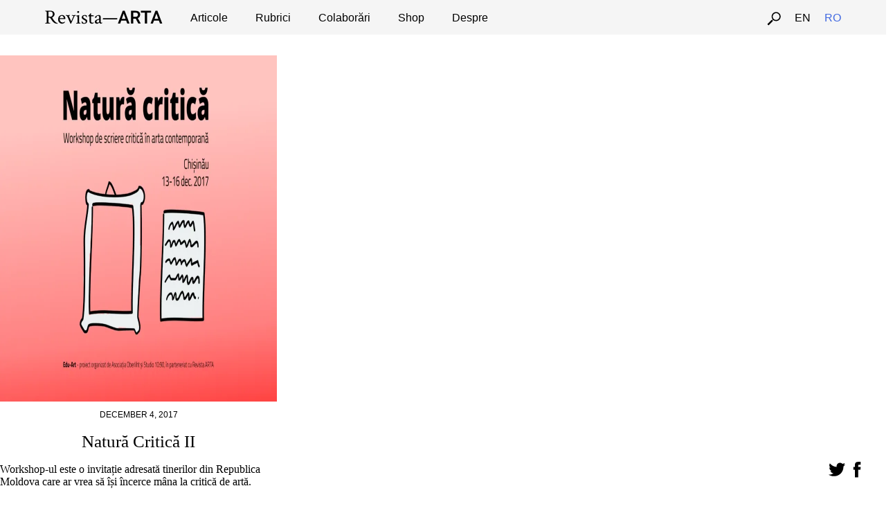

--- FILE ---
content_type: text/html; charset=UTF-8
request_url: https://revistaarta.ro/ro/tag/oberliht/
body_size: 14721
content:
<!doctype html><html lang="ro-RO" class="no-js"><head><script data-no-optimize="1">var litespeed_docref=sessionStorage.getItem("litespeed_docref");litespeed_docref&&(Object.defineProperty(document,"referrer",{get:function(){return litespeed_docref}}),sessionStorage.removeItem("litespeed_docref"));</script> <meta charset="UTF-8"><title>  Oberliht : Revista Arta</title><link href="//www.google-analytics.com" rel="dns-prefetch"><link href="https://revistaarta.ro/wp-content/themes/revista-arta/img/icons/favicon.ico" rel="shortcut icon"><link href="https://revistaarta.ro/wp-content/themes/revista-arta/img/icons/touch.png" rel="apple-touch-icon-precomposed"><meta http-equiv="X-UA-Compatible" content="IE=edge,chrome=1"><meta name="viewport" content="width=device-width, initial-scale=1.0"><meta name="description" content="Platformă de informare despre arta contemporană românească."><meta property="og:site_name" content="Revista Arta" /><meta property="og:description" content="Platformă de informare despre arta contemporană românească." /><meta property="og:type" content="website" /><meta property="og:image" content="https://revistaarta.ro/wp-content/themes/revista-arta/img/revista.jpg" /><meta name='robots' content='max-image-preview:large' /><style id='wp-img-auto-sizes-contain-inline-css' type='text/css'>img:is([sizes=auto i],[sizes^="auto," i]){contain-intrinsic-size:3000px 1500px}
/*# sourceURL=wp-img-auto-sizes-contain-inline-css */</style><style id="litespeed-ccss">ul{box-sizing:border-box}:root{--wp--preset--font-size--normal:16px;--wp--preset--font-size--huge:42px}:root{--wp--preset--aspect-ratio--square:1;--wp--preset--aspect-ratio--4-3:4/3;--wp--preset--aspect-ratio--3-4:3/4;--wp--preset--aspect-ratio--3-2:3/2;--wp--preset--aspect-ratio--2-3:2/3;--wp--preset--aspect-ratio--16-9:16/9;--wp--preset--aspect-ratio--9-16:9/16;--wp--preset--color--black:#000;--wp--preset--color--cyan-bluish-gray:#abb8c3;--wp--preset--color--white:#fff;--wp--preset--color--pale-pink:#f78da7;--wp--preset--color--vivid-red:#cf2e2e;--wp--preset--color--luminous-vivid-orange:#ff6900;--wp--preset--color--luminous-vivid-amber:#fcb900;--wp--preset--color--light-green-cyan:#7bdcb5;--wp--preset--color--vivid-green-cyan:#00d084;--wp--preset--color--pale-cyan-blue:#8ed1fc;--wp--preset--color--vivid-cyan-blue:#0693e3;--wp--preset--color--vivid-purple:#9b51e0;--wp--preset--gradient--vivid-cyan-blue-to-vivid-purple:linear-gradient(135deg,rgba(6,147,227,1) 0%,#9b51e0 100%);--wp--preset--gradient--light-green-cyan-to-vivid-green-cyan:linear-gradient(135deg,#7adcb4 0%,#00d082 100%);--wp--preset--gradient--luminous-vivid-amber-to-luminous-vivid-orange:linear-gradient(135deg,rgba(252,185,0,1) 0%,rgba(255,105,0,1) 100%);--wp--preset--gradient--luminous-vivid-orange-to-vivid-red:linear-gradient(135deg,rgba(255,105,0,1) 0%,#cf2e2e 100%);--wp--preset--gradient--very-light-gray-to-cyan-bluish-gray:linear-gradient(135deg,#eee 0%,#a9b8c3 100%);--wp--preset--gradient--cool-to-warm-spectrum:linear-gradient(135deg,#4aeadc 0%,#9778d1 20%,#cf2aba 40%,#ee2c82 60%,#fb6962 80%,#fef84c 100%);--wp--preset--gradient--blush-light-purple:linear-gradient(135deg,#ffceec 0%,#9896f0 100%);--wp--preset--gradient--blush-bordeaux:linear-gradient(135deg,#fecda5 0%,#fe2d2d 50%,#6b003e 100%);--wp--preset--gradient--luminous-dusk:linear-gradient(135deg,#ffcb70 0%,#c751c0 50%,#4158d0 100%);--wp--preset--gradient--pale-ocean:linear-gradient(135deg,#fff5cb 0%,#b6e3d4 50%,#33a7b5 100%);--wp--preset--gradient--electric-grass:linear-gradient(135deg,#caf880 0%,#71ce7e 100%);--wp--preset--gradient--midnight:linear-gradient(135deg,#020381 0%,#2874fc 100%);--wp--preset--font-size--small:13px;--wp--preset--font-size--medium:20px;--wp--preset--font-size--large:36px;--wp--preset--font-size--x-large:42px;--wp--preset--spacing--20:.44rem;--wp--preset--spacing--30:.67rem;--wp--preset--spacing--40:1rem;--wp--preset--spacing--50:1.5rem;--wp--preset--spacing--60:2.25rem;--wp--preset--spacing--70:3.38rem;--wp--preset--spacing--80:5.06rem;--wp--preset--shadow--natural:6px 6px 9px rgba(0,0,0,.2);--wp--preset--shadow--deep:12px 12px 50px rgba(0,0,0,.4);--wp--preset--shadow--sharp:6px 6px 0px rgba(0,0,0,.2);--wp--preset--shadow--outlined:6px 6px 0px -3px rgba(255,255,255,1),6px 6px rgba(0,0,0,1);--wp--preset--shadow--crisp:6px 6px 0px rgba(0,0,0,1)}article,header,main,nav,section{display:block}html{font-family:sans-serif;-ms-text-size-adjust:100%;-webkit-text-size-adjust:100%}body{margin:0}a{background:0 0}h1{font-size:2em;margin:.67em 0}img{border:0}button,input{font-family:inherit;font-size:100%;margin:0}button,input{line-height:normal}button{text-transform:none}button{-webkit-appearance:button}input[type=search]{-webkit-appearance:textfield;-moz-box-sizing:content-box;-webkit-box-sizing:content-box;box-sizing:content-box}input[type=search]::-webkit-search-cancel-button,input[type=search]::-webkit-search-decoration{-webkit-appearance:none}button::-moz-focus-inner,input::-moz-focus-inner{border:0;padding:0}*,*:after,*:before{-moz-box-sizing:border-box;box-sizing:border-box;-webkit-font-smoothing:antialiased;font-smoothing:antialiased;text-rendering:optimizeLegibility}html{font-size:62.5%}body{font-family:'PT Serif',serif;font-weight:400;font-size:16px;color:#000}.clear:before,.clear:after{content:' ';display:table}.clear:after{clear:both}.clear{*zoom:1}img{max-width:100%;vertical-align:top}a{color:#4169e1;text-decoration:none}input{border-bottom:1px solid #000;border-top:none;border-left:none;border-right:none;padding:5px;background:0 0}.clear{clear:both}h2{font-family:'Work Sans',sans-serif;text-transform:uppercase;font-size:16px;font-weight:400}h1{font-weight:400}.small{font-size:20px;line-height:25px}.big{font-size:45px;line-height:50px}.small a{color:#000}.meta{font-family:'Work Sans',sans-serif;font-size:12px;text-transform:uppercase;font-weight:400}.centered{text-align:center}.wrapper{width:100%;margin:0 auto;position:relative;padding-bottom:100px}.header{background-color:#f5f5f5}.logo{float:left;margin-right:40px}.logo img{height:20px}.nav{font-family:'Work Sans',sans-serif;font-weight:400}.nav a{color:#000}ul.language-select,.language-select-mobile ul{padding-left:0;list-style:none;text-transform:uppercase}ul.language-select li,.language-select-mobile ul li{display:inline-block;margin-left:20px;margin-right:0!important}.language-select-mobile ul li:first-child{margin-left:0}.nav-mobile ul li{border-bottom:1px solid #fff}.current-lang a{color:#4169e1}.search-form-nav{text-align:center;color:#fff}.search-form-nav .nav-inside form.search input.search-input{border-bottom:none;text-align:center}.search-form-nav .nav-inside form.search button.search-submit{display:none}.article{max-width:400px;margin-bottom:100px}.category{background-color:#fff;padding:5px 10px;position:absolute;left:10px;top:10px;border-bottom-left-radius:12px;border-bottom-right-radius:12px;border-top-left-radius:12px;border-top-right-radius:12px}.collaboration-tax{position:absolute;right:10px;top:10px;padding:5px;background-color:#4169e1}.collaboration-tax a{color:#fff}.pagination{display:none}@media only screen and (min-width:320px){.nav-mobile{background-color:#f5dcd7;z-index:9999;text-align:center;text-transform:uppercase;padding:30px;font-family:'Work Sans',sans-serif;font-weight:400}.nav-mobile a{color:#000;line-height:40px}.nav-mobile ul{margin-left:0;padding-left:0;list-style:none;line-height:28px}.nav{display:none}a.open{position:absolute;top:20px;left:20px;z-index:9999;font-size:18px;color:#000}.social-main{display:none}}@media only screen and (min-width:768px){.social-main{display:block;position:fixed;bottom:30px;right:30px}.pages-nav{position:fixed;top:0;left:0;width:100%;background-color:#f5f5f5;height:50px;z-index:999}.category-nav{position:fixed;height:50px;top:50px;width:100%;left:0;margin-top:-50px;background-color:#f5f5f5;z-index:990}.search-form-nav{position:fixed;height:150px;top:50px;width:100%;left:0;margin-top:-150px;background-color:#f5f5f5;z-index:990}.nav-inside{margin:0 auto;max-width:1200px;padding:15px 25px}.nav-inside h1.big{margin:15px;font-family:'PT Serif',serif;font-weight:400}ul#menu-pages,ul#menu-categories-ro,ul.language-select{margin:2px 0 0}.nav-mobile{display:none}a.open{display:none}.small{font-size:25px;line-height:30px}.big{font-size:60px;line-height:65px}.nav{display:block}.nav ul{padding:0;list-style-type:none}.nav ul li{float:left;margin-right:20px}#pages-nav-search,ul.language-select{float:right;margin:0}}@media only screen and (min-width:1140px){.nav ul li{float:left;margin-right:40px}}::-webkit-selection{background:#04a4cc;color:#fff;text-shadow:none}input.search-input{width:100%}</style><link rel="preload" data-asynced="1" data-optimized="2" as="style" onload="this.onload=null;this.rel='stylesheet'" href="https://revistaarta.ro/wp-content/litespeed/ucss/46070ed2c2193695931154ba75b81549.css?ver=910c5" /><script data-optimized="1" type="litespeed/javascript" data-src="https://revistaarta.ro/wp-content/plugins/litespeed-cache/assets/js/css_async.min.js"></script> <style id='global-styles-inline-css' type='text/css'>:root{--wp--preset--aspect-ratio--square: 1;--wp--preset--aspect-ratio--4-3: 4/3;--wp--preset--aspect-ratio--3-4: 3/4;--wp--preset--aspect-ratio--3-2: 3/2;--wp--preset--aspect-ratio--2-3: 2/3;--wp--preset--aspect-ratio--16-9: 16/9;--wp--preset--aspect-ratio--9-16: 9/16;--wp--preset--color--black: #000000;--wp--preset--color--cyan-bluish-gray: #abb8c3;--wp--preset--color--white: #ffffff;--wp--preset--color--pale-pink: #f78da7;--wp--preset--color--vivid-red: #cf2e2e;--wp--preset--color--luminous-vivid-orange: #ff6900;--wp--preset--color--luminous-vivid-amber: #fcb900;--wp--preset--color--light-green-cyan: #7bdcb5;--wp--preset--color--vivid-green-cyan: #00d084;--wp--preset--color--pale-cyan-blue: #8ed1fc;--wp--preset--color--vivid-cyan-blue: #0693e3;--wp--preset--color--vivid-purple: #9b51e0;--wp--preset--gradient--vivid-cyan-blue-to-vivid-purple: linear-gradient(135deg,rgb(6,147,227) 0%,rgb(155,81,224) 100%);--wp--preset--gradient--light-green-cyan-to-vivid-green-cyan: linear-gradient(135deg,rgb(122,220,180) 0%,rgb(0,208,130) 100%);--wp--preset--gradient--luminous-vivid-amber-to-luminous-vivid-orange: linear-gradient(135deg,rgb(252,185,0) 0%,rgb(255,105,0) 100%);--wp--preset--gradient--luminous-vivid-orange-to-vivid-red: linear-gradient(135deg,rgb(255,105,0) 0%,rgb(207,46,46) 100%);--wp--preset--gradient--very-light-gray-to-cyan-bluish-gray: linear-gradient(135deg,rgb(238,238,238) 0%,rgb(169,184,195) 100%);--wp--preset--gradient--cool-to-warm-spectrum: linear-gradient(135deg,rgb(74,234,220) 0%,rgb(151,120,209) 20%,rgb(207,42,186) 40%,rgb(238,44,130) 60%,rgb(251,105,98) 80%,rgb(254,248,76) 100%);--wp--preset--gradient--blush-light-purple: linear-gradient(135deg,rgb(255,206,236) 0%,rgb(152,150,240) 100%);--wp--preset--gradient--blush-bordeaux: linear-gradient(135deg,rgb(254,205,165) 0%,rgb(254,45,45) 50%,rgb(107,0,62) 100%);--wp--preset--gradient--luminous-dusk: linear-gradient(135deg,rgb(255,203,112) 0%,rgb(199,81,192) 50%,rgb(65,88,208) 100%);--wp--preset--gradient--pale-ocean: linear-gradient(135deg,rgb(255,245,203) 0%,rgb(182,227,212) 50%,rgb(51,167,181) 100%);--wp--preset--gradient--electric-grass: linear-gradient(135deg,rgb(202,248,128) 0%,rgb(113,206,126) 100%);--wp--preset--gradient--midnight: linear-gradient(135deg,rgb(2,3,129) 0%,rgb(40,116,252) 100%);--wp--preset--font-size--small: 13px;--wp--preset--font-size--medium: 20px;--wp--preset--font-size--large: 36px;--wp--preset--font-size--x-large: 42px;--wp--preset--spacing--20: 0.44rem;--wp--preset--spacing--30: 0.67rem;--wp--preset--spacing--40: 1rem;--wp--preset--spacing--50: 1.5rem;--wp--preset--spacing--60: 2.25rem;--wp--preset--spacing--70: 3.38rem;--wp--preset--spacing--80: 5.06rem;--wp--preset--shadow--natural: 6px 6px 9px rgba(0, 0, 0, 0.2);--wp--preset--shadow--deep: 12px 12px 50px rgba(0, 0, 0, 0.4);--wp--preset--shadow--sharp: 6px 6px 0px rgba(0, 0, 0, 0.2);--wp--preset--shadow--outlined: 6px 6px 0px -3px rgb(255, 255, 255), 6px 6px rgb(0, 0, 0);--wp--preset--shadow--crisp: 6px 6px 0px rgb(0, 0, 0);}:where(.is-layout-flex){gap: 0.5em;}:where(.is-layout-grid){gap: 0.5em;}body .is-layout-flex{display: flex;}.is-layout-flex{flex-wrap: wrap;align-items: center;}.is-layout-flex > :is(*, div){margin: 0;}body .is-layout-grid{display: grid;}.is-layout-grid > :is(*, div){margin: 0;}:where(.wp-block-columns.is-layout-flex){gap: 2em;}:where(.wp-block-columns.is-layout-grid){gap: 2em;}:where(.wp-block-post-template.is-layout-flex){gap: 1.25em;}:where(.wp-block-post-template.is-layout-grid){gap: 1.25em;}.has-black-color{color: var(--wp--preset--color--black) !important;}.has-cyan-bluish-gray-color{color: var(--wp--preset--color--cyan-bluish-gray) !important;}.has-white-color{color: var(--wp--preset--color--white) !important;}.has-pale-pink-color{color: var(--wp--preset--color--pale-pink) !important;}.has-vivid-red-color{color: var(--wp--preset--color--vivid-red) !important;}.has-luminous-vivid-orange-color{color: var(--wp--preset--color--luminous-vivid-orange) !important;}.has-luminous-vivid-amber-color{color: var(--wp--preset--color--luminous-vivid-amber) !important;}.has-light-green-cyan-color{color: var(--wp--preset--color--light-green-cyan) !important;}.has-vivid-green-cyan-color{color: var(--wp--preset--color--vivid-green-cyan) !important;}.has-pale-cyan-blue-color{color: var(--wp--preset--color--pale-cyan-blue) !important;}.has-vivid-cyan-blue-color{color: var(--wp--preset--color--vivid-cyan-blue) !important;}.has-vivid-purple-color{color: var(--wp--preset--color--vivid-purple) !important;}.has-black-background-color{background-color: var(--wp--preset--color--black) !important;}.has-cyan-bluish-gray-background-color{background-color: var(--wp--preset--color--cyan-bluish-gray) !important;}.has-white-background-color{background-color: var(--wp--preset--color--white) !important;}.has-pale-pink-background-color{background-color: var(--wp--preset--color--pale-pink) !important;}.has-vivid-red-background-color{background-color: var(--wp--preset--color--vivid-red) !important;}.has-luminous-vivid-orange-background-color{background-color: var(--wp--preset--color--luminous-vivid-orange) !important;}.has-luminous-vivid-amber-background-color{background-color: var(--wp--preset--color--luminous-vivid-amber) !important;}.has-light-green-cyan-background-color{background-color: var(--wp--preset--color--light-green-cyan) !important;}.has-vivid-green-cyan-background-color{background-color: var(--wp--preset--color--vivid-green-cyan) !important;}.has-pale-cyan-blue-background-color{background-color: var(--wp--preset--color--pale-cyan-blue) !important;}.has-vivid-cyan-blue-background-color{background-color: var(--wp--preset--color--vivid-cyan-blue) !important;}.has-vivid-purple-background-color{background-color: var(--wp--preset--color--vivid-purple) !important;}.has-black-border-color{border-color: var(--wp--preset--color--black) !important;}.has-cyan-bluish-gray-border-color{border-color: var(--wp--preset--color--cyan-bluish-gray) !important;}.has-white-border-color{border-color: var(--wp--preset--color--white) !important;}.has-pale-pink-border-color{border-color: var(--wp--preset--color--pale-pink) !important;}.has-vivid-red-border-color{border-color: var(--wp--preset--color--vivid-red) !important;}.has-luminous-vivid-orange-border-color{border-color: var(--wp--preset--color--luminous-vivid-orange) !important;}.has-luminous-vivid-amber-border-color{border-color: var(--wp--preset--color--luminous-vivid-amber) !important;}.has-light-green-cyan-border-color{border-color: var(--wp--preset--color--light-green-cyan) !important;}.has-vivid-green-cyan-border-color{border-color: var(--wp--preset--color--vivid-green-cyan) !important;}.has-pale-cyan-blue-border-color{border-color: var(--wp--preset--color--pale-cyan-blue) !important;}.has-vivid-cyan-blue-border-color{border-color: var(--wp--preset--color--vivid-cyan-blue) !important;}.has-vivid-purple-border-color{border-color: var(--wp--preset--color--vivid-purple) !important;}.has-vivid-cyan-blue-to-vivid-purple-gradient-background{background: var(--wp--preset--gradient--vivid-cyan-blue-to-vivid-purple) !important;}.has-light-green-cyan-to-vivid-green-cyan-gradient-background{background: var(--wp--preset--gradient--light-green-cyan-to-vivid-green-cyan) !important;}.has-luminous-vivid-amber-to-luminous-vivid-orange-gradient-background{background: var(--wp--preset--gradient--luminous-vivid-amber-to-luminous-vivid-orange) !important;}.has-luminous-vivid-orange-to-vivid-red-gradient-background{background: var(--wp--preset--gradient--luminous-vivid-orange-to-vivid-red) !important;}.has-very-light-gray-to-cyan-bluish-gray-gradient-background{background: var(--wp--preset--gradient--very-light-gray-to-cyan-bluish-gray) !important;}.has-cool-to-warm-spectrum-gradient-background{background: var(--wp--preset--gradient--cool-to-warm-spectrum) !important;}.has-blush-light-purple-gradient-background{background: var(--wp--preset--gradient--blush-light-purple) !important;}.has-blush-bordeaux-gradient-background{background: var(--wp--preset--gradient--blush-bordeaux) !important;}.has-luminous-dusk-gradient-background{background: var(--wp--preset--gradient--luminous-dusk) !important;}.has-pale-ocean-gradient-background{background: var(--wp--preset--gradient--pale-ocean) !important;}.has-electric-grass-gradient-background{background: var(--wp--preset--gradient--electric-grass) !important;}.has-midnight-gradient-background{background: var(--wp--preset--gradient--midnight) !important;}.has-small-font-size{font-size: var(--wp--preset--font-size--small) !important;}.has-medium-font-size{font-size: var(--wp--preset--font-size--medium) !important;}.has-large-font-size{font-size: var(--wp--preset--font-size--large) !important;}.has-x-large-font-size{font-size: var(--wp--preset--font-size--x-large) !important;}
/*# sourceURL=global-styles-inline-css */</style><style id='classic-theme-styles-inline-css' type='text/css'>/*! This file is auto-generated */
.wp-block-button__link{color:#fff;background-color:#32373c;border-radius:9999px;box-shadow:none;text-decoration:none;padding:calc(.667em + 2px) calc(1.333em + 2px);font-size:1.125em}.wp-block-file__button{background:#32373c;color:#fff;text-decoration:none}
/*# sourceURL=/wp-includes/css/classic-themes.min.css */</style> <script type="litespeed/javascript" data-src="https://revistaarta.ro/wp-includes/js/jquery/jquery.min.js" id="jquery-core-js"></script> <link rel="https://api.w.org/" href="https://revistaarta.ro/wp-json/" /><link rel="alternate" title="JSON" type="application/json" href="https://revistaarta.ro/wp-json/wp/v2/tags/1082" /> <script type="litespeed/javascript">conditionizr.config({assets:'https://revistaarta.ro/wp-content/themes/revista-arta',tests:{}})</script> </head><body><div class="wrapper"><header class="header clear" role="banner"><a class="open">&#9776;</a><nav class="nav" role="navigation"><div class="pages-nav"><div class="nav-inside"><div class="logo">
<a href="/"><img data-lazyloaded="1" src="[data-uri]" class="logo-img" data-src="https://revistaarta.ro/wp-content/themes/revista-arta/img/revista-logo-black.svg" title="Revista Arta"></a></div><ul id="menu-pages"><li id="menu-item-24" class="menu-item menu-item-type-custom menu-item-object-custom menu-item-24"><a href="/">Articole</a></li><li id="menu-item-847" class="menu-item menu-item-type-post_type menu-item-object-page menu-item-847"><a href="https://revistaarta.ro/ro/rubrici/">Rubrici</a></li><li id="menu-item-7380" class="menu-item menu-item-type-custom menu-item-object-custom menu-item-7380"><a href="/ro/colaborari">Colaborări</a></li><li id="menu-item-26" class="menu-item menu-item-type-custom menu-item-object-custom menu-item-26"><a href="/ro/shop">Shop</a></li><li id="menu-item-842" class="menu-item menu-item-type-post_type menu-item-object-page menu-item-842"><a href="https://revistaarta.ro/ro/despre/">Despre</a></li></ul><ul class="language-select"><li class="lang-item lang-item-2 lang-item-en no-translation lang-item-first"><a lang="en-US" hreflang="en-US" href="https://revistaarta.ro/en/">en</a></li><li class="lang-item lang-item-5 lang-item-ro current-lang"><a lang="ro-RO" hreflang="ro-RO" href="https://revistaarta.ro/ro/tag/oberliht/" aria-current="true">ro</a></li></ul><div id="pages-nav-search">
<img data-lazyloaded="1" src="[data-uri]" data-src="https://revistaarta.ro/wp-content/themes/revista-arta/img/search.svg"></div></div></div><div class="category-nav"><div class="nav-inside"><ul id="menu-categories-ro" class="menu"><li id="menu-item-35" class="menu-item menu-item-type-taxonomy menu-item-object-category menu-item-35"><a href="https://revistaarta.ro/ro/category/expozitii/">Expoziții</a></li><li id="menu-item-34" class="menu-item menu-item-type-taxonomy menu-item-object-category menu-item-34"><a href="https://revistaarta.ro/ro/category/evenimente/">Evenimente</a></li><li id="menu-item-36" class="menu-item menu-item-type-taxonomy menu-item-object-category menu-item-36"><a href="https://revistaarta.ro/ro/category/interviuri/">Interviuri</a></li><li id="menu-item-37" class="menu-item menu-item-type-taxonomy menu-item-object-category menu-item-37"><a href="https://revistaarta.ro/ro/category/publicatii/">Publicaţii</a></li><li id="menu-item-33" class="menu-item menu-item-type-taxonomy menu-item-object-category menu-item-33"><a href="https://revistaarta.ro/ro/category/dezbateri/">Dezbateri</a></li><li id="menu-item-39" class="menu-item menu-item-type-taxonomy menu-item-object-category menu-item-39"><a href="https://revistaarta.ro/ro/category/apeluri/">Apeluri</a></li></ul></div></div><div class="search-form-nav"><div class="nav-inside"><h1 class="big"><form class="search" method="get" action="https://revistaarta.ro/ro/" role="search">
<input class="search-input" type="search" name="s" placeholder="Pentru căutare, tastați și apoi apăsați enter.">
<button class="search-submit" type="submit" role="button">Caută</button></form></h1></div></div></nav><nav class="nav-mobile" role="navigation"><div>
<a href="/"><img data-lazyloaded="1" src="[data-uri]" class="logo-img" data-src="https://revistaarta.ro/wp-content/themes/revista-arta/img/revista-logo-black.svg" title="Revista Arta"></a></div><ul id="menu-pages"><li class="menu-item menu-item-type-custom menu-item-object-custom menu-item-24"><a href="/">Articole</a></li><li class="menu-item menu-item-type-post_type menu-item-object-page menu-item-847"><a href="https://revistaarta.ro/ro/rubrici/">Rubrici</a></li><li class="menu-item menu-item-type-custom menu-item-object-custom menu-item-7380"><a href="/ro/colaborari">Colaborări</a></li><li class="menu-item menu-item-type-custom menu-item-object-custom menu-item-26"><a href="/ro/shop">Shop</a></li><li class="menu-item menu-item-type-post_type menu-item-object-page menu-item-842"><a href="https://revistaarta.ro/ro/despre/">Despre</a></li></ul><ul id="menu-categories-ro-1" class="menu"><li class="menu-item menu-item-type-taxonomy menu-item-object-category menu-item-35"><a href="https://revistaarta.ro/ro/category/expozitii/">Expoziții</a></li><li class="menu-item menu-item-type-taxonomy menu-item-object-category menu-item-34"><a href="https://revistaarta.ro/ro/category/evenimente/">Evenimente</a></li><li class="menu-item menu-item-type-taxonomy menu-item-object-category menu-item-36"><a href="https://revistaarta.ro/ro/category/interviuri/">Interviuri</a></li><li class="menu-item menu-item-type-taxonomy menu-item-object-category menu-item-37"><a href="https://revistaarta.ro/ro/category/publicatii/">Publicaţii</a></li><li class="menu-item menu-item-type-taxonomy menu-item-object-category menu-item-33"><a href="https://revistaarta.ro/ro/category/dezbateri/">Dezbateri</a></li><li class="menu-item menu-item-type-taxonomy menu-item-object-category menu-item-39"><a href="https://revistaarta.ro/ro/category/apeluri/">Apeluri</a></li></ul><div class="language-select-mobile"><ul><li class="lang-item lang-item-2 lang-item-en no-translation lang-item-first"><a lang="en-US" hreflang="en-US" href="https://revistaarta.ro/en/">en</a></li><li class="lang-item lang-item-5 lang-item-ro current-lang"><a lang="ro-RO" hreflang="ro-RO" href="https://revistaarta.ro/ro/tag/oberliht/" aria-current="true">ro</a></li></ul></div></nav><div class="social-main">
<a href="https://twitter.com/RevistaARTAro" title="Tweet" target="_blank" class="twitter"><img data-lazyloaded="1" src="[data-uri]" width="25" height="25" data-src="https://revistaarta.ro/wp-content/themes/revista-arta/img/twitter-25.png"></a>
<a href="https://www.facebook.com/pages/Revista-ARTA/185160168181121" target="blank" title="Facebook" class="facebook"><img data-lazyloaded="1" src="[data-uri]" width="25" height="25" data-src="https://revistaarta.ro/wp-content/themes/revista-arta/img/facebook-25.png"></a></div></header><main role="main"><section><h1>Arhivă-Etichete: Oberliht</h1><article id="post-10579" class="article" ><div class="loop-article-img">
<span class="category meta"><a href="https://revistaarta.ro/ro/category/apeluri/" rel="tag">Apeluri</a></span>
<a href="https://revistaarta.ro/ro/natura-critica-ii/" title="Natură Critică II">
<img data-lazyloaded="1" src="[data-uri]" width="800" height="500" data-src="https://revistaarta.ro/wp-content/uploads/2017/12/cover-fbx2x-800x500.png.webp" class="attachment-featured size-featured wp-post-image" alt="" decoding="async" fetchpriority="high" />				</a></div><p class="meta centered">December 4, 2017</p><h1 class="small centered">
<a href="https://revistaarta.ro/ro/natura-critica-ii/" title="Natură Critică II">Natură Critică II</a></h1><div class="caption"><p>Workshop-ul este o invitație adresată tinerilor din Republica Moldova care ar vrea să își încerce mâna la critică de artă.</p></div><div class="author">
<i>&mdash; Redacția Revista ARTA</i></div></article><br class="clear"><div class="pagination"></div></section></main><div id="sidebar" role="complementary"><ul><li><form class="search" method="get" action="https://revistaarta.ro/ro/" role="search">
<input class="search-input" type="search" name="s" placeholder="Pentru căutare, tastați și apoi apăsați enter.">
<button class="search-submit" type="submit" role="button">Caută</button></form></li></ul><ul role="navigation"><li class="pagenav"><h2>Pages</h2><ul><li class="page_item page-item-538"><a href="https://revistaarta.ro/ro/colaborari/">Colaborări</a></li><li class="page_item page-item-215"><a href="https://revistaarta.ro/ro/despre/">Despre</a></li><li class="page_item page-item-217"><a href="https://revistaarta.ro/ro/rubrici/">Rubrici</a></li><li class="page_item page-item-7032"><a href="https://revistaarta.ro/ro/shop-2/">Shop</a></li></ul></li><li><h2>Archives</h2><ul><li><a href='https://revistaarta.ro/ro/2026/01/'>January 2026</a></li><li><a href='https://revistaarta.ro/ro/2025/12/'>December 2025</a></li><li><a href='https://revistaarta.ro/ro/2025/11/'>November 2025</a></li><li><a href='https://revistaarta.ro/ro/2025/10/'>October 2025</a></li><li><a href='https://revistaarta.ro/ro/2025/09/'>September 2025</a></li><li><a href='https://revistaarta.ro/ro/2025/08/'>August 2025</a></li><li><a href='https://revistaarta.ro/ro/2025/07/'>July 2025</a></li><li><a href='https://revistaarta.ro/ro/2025/06/'>June 2025</a></li><li><a href='https://revistaarta.ro/ro/2025/05/'>May 2025</a></li><li><a href='https://revistaarta.ro/ro/2025/04/'>April 2025</a></li><li><a href='https://revistaarta.ro/ro/2025/03/'>March 2025</a></li><li><a href='https://revistaarta.ro/ro/2025/02/'>February 2025</a></li><li><a href='https://revistaarta.ro/ro/2025/01/'>January 2025</a></li><li><a href='https://revistaarta.ro/ro/2024/12/'>December 2024</a></li><li><a href='https://revistaarta.ro/ro/2024/11/'>November 2024</a></li><li><a href='https://revistaarta.ro/ro/2024/10/'>October 2024</a></li><li><a href='https://revistaarta.ro/ro/2024/09/'>September 2024</a></li><li><a href='https://revistaarta.ro/ro/2024/08/'>August 2024</a></li><li><a href='https://revistaarta.ro/ro/2024/07/'>July 2024</a></li><li><a href='https://revistaarta.ro/ro/2024/06/'>June 2024</a></li><li><a href='https://revistaarta.ro/ro/2024/05/'>May 2024</a></li><li><a href='https://revistaarta.ro/ro/2024/04/'>April 2024</a></li><li><a href='https://revistaarta.ro/ro/2024/03/'>March 2024</a></li><li><a href='https://revistaarta.ro/ro/2024/02/'>February 2024</a></li><li><a href='https://revistaarta.ro/ro/2024/01/'>January 2024</a></li><li><a href='https://revistaarta.ro/ro/2023/12/'>December 2023</a></li><li><a href='https://revistaarta.ro/ro/2023/11/'>November 2023</a></li><li><a href='https://revistaarta.ro/ro/2023/10/'>October 2023</a></li><li><a href='https://revistaarta.ro/ro/2023/09/'>September 2023</a></li><li><a href='https://revistaarta.ro/ro/2023/08/'>August 2023</a></li><li><a href='https://revistaarta.ro/ro/2023/07/'>July 2023</a></li><li><a href='https://revistaarta.ro/ro/2023/06/'>June 2023</a></li><li><a href='https://revistaarta.ro/ro/2023/05/'>May 2023</a></li><li><a href='https://revistaarta.ro/ro/2023/04/'>April 2023</a></li><li><a href='https://revistaarta.ro/ro/2023/03/'>March 2023</a></li><li><a href='https://revistaarta.ro/ro/2023/02/'>February 2023</a></li><li><a href='https://revistaarta.ro/ro/2023/01/'>January 2023</a></li><li><a href='https://revistaarta.ro/ro/2022/12/'>December 2022</a></li><li><a href='https://revistaarta.ro/ro/2022/11/'>November 2022</a></li><li><a href='https://revistaarta.ro/ro/2022/10/'>October 2022</a></li><li><a href='https://revistaarta.ro/ro/2022/09/'>September 2022</a></li><li><a href='https://revistaarta.ro/ro/2022/08/'>August 2022</a></li><li><a href='https://revistaarta.ro/ro/2022/07/'>July 2022</a></li><li><a href='https://revistaarta.ro/ro/2022/06/'>June 2022</a></li><li><a href='https://revistaarta.ro/ro/2022/05/'>May 2022</a></li><li><a href='https://revistaarta.ro/ro/2022/04/'>April 2022</a></li><li><a href='https://revistaarta.ro/ro/2022/03/'>March 2022</a></li><li><a href='https://revistaarta.ro/ro/2022/02/'>February 2022</a></li><li><a href='https://revistaarta.ro/ro/2022/01/'>January 2022</a></li><li><a href='https://revistaarta.ro/ro/2021/12/'>December 2021</a></li><li><a href='https://revistaarta.ro/ro/2021/11/'>November 2021</a></li><li><a href='https://revistaarta.ro/ro/2021/10/'>October 2021</a></li><li><a href='https://revistaarta.ro/ro/2021/09/'>September 2021</a></li><li><a href='https://revistaarta.ro/ro/2021/08/'>August 2021</a></li><li><a href='https://revistaarta.ro/ro/2021/07/'>July 2021</a></li><li><a href='https://revistaarta.ro/ro/2021/06/'>June 2021</a></li><li><a href='https://revistaarta.ro/ro/2021/05/'>May 2021</a></li><li><a href='https://revistaarta.ro/ro/2021/04/'>April 2021</a></li><li><a href='https://revistaarta.ro/ro/2021/03/'>March 2021</a></li><li><a href='https://revistaarta.ro/ro/2021/02/'>February 2021</a></li><li><a href='https://revistaarta.ro/ro/2021/01/'>January 2021</a></li><li><a href='https://revistaarta.ro/ro/2020/12/'>December 2020</a></li><li><a href='https://revistaarta.ro/ro/2020/11/'>November 2020</a></li><li><a href='https://revistaarta.ro/ro/2020/10/'>October 2020</a></li><li><a href='https://revistaarta.ro/ro/2020/09/'>September 2020</a></li><li><a href='https://revistaarta.ro/ro/2020/08/'>August 2020</a></li><li><a href='https://revistaarta.ro/ro/2020/07/'>July 2020</a></li><li><a href='https://revistaarta.ro/ro/2020/06/'>June 2020</a></li><li><a href='https://revistaarta.ro/ro/2020/05/'>May 2020</a></li><li><a href='https://revistaarta.ro/ro/2020/04/'>April 2020</a></li><li><a href='https://revistaarta.ro/ro/2020/03/'>March 2020</a></li><li><a href='https://revistaarta.ro/ro/2020/02/'>February 2020</a></li><li><a href='https://revistaarta.ro/ro/2020/01/'>January 2020</a></li><li><a href='https://revistaarta.ro/ro/2019/12/'>December 2019</a></li><li><a href='https://revistaarta.ro/ro/2019/11/'>November 2019</a></li><li><a href='https://revistaarta.ro/ro/2019/10/'>October 2019</a></li><li><a href='https://revistaarta.ro/ro/2019/09/'>September 2019</a></li><li><a href='https://revistaarta.ro/ro/2019/08/'>August 2019</a></li><li><a href='https://revistaarta.ro/ro/2019/06/'>June 2019</a></li><li><a href='https://revistaarta.ro/ro/2019/05/'>May 2019</a></li><li><a href='https://revistaarta.ro/ro/2019/04/'>April 2019</a></li><li><a href='https://revistaarta.ro/ro/2019/03/'>March 2019</a></li><li><a href='https://revistaarta.ro/ro/2019/02/'>February 2019</a></li><li><a href='https://revistaarta.ro/ro/2019/01/'>January 2019</a></li><li><a href='https://revistaarta.ro/ro/2018/11/'>November 2018</a></li><li><a href='https://revistaarta.ro/ro/2018/10/'>October 2018</a></li><li><a href='https://revistaarta.ro/ro/2018/09/'>September 2018</a></li><li><a href='https://revistaarta.ro/ro/2018/08/'>August 2018</a></li><li><a href='https://revistaarta.ro/ro/2018/07/'>July 2018</a></li><li><a href='https://revistaarta.ro/ro/2018/06/'>June 2018</a></li><li><a href='https://revistaarta.ro/ro/2018/05/'>May 2018</a></li><li><a href='https://revistaarta.ro/ro/2018/04/'>April 2018</a></li><li><a href='https://revistaarta.ro/ro/2018/03/'>March 2018</a></li><li><a href='https://revistaarta.ro/ro/2018/02/'>February 2018</a></li><li><a href='https://revistaarta.ro/ro/2018/01/'>January 2018</a></li><li><a href='https://revistaarta.ro/ro/2017/12/'>December 2017</a></li><li><a href='https://revistaarta.ro/ro/2017/11/'>November 2017</a></li><li><a href='https://revistaarta.ro/ro/2017/10/'>October 2017</a></li><li><a href='https://revistaarta.ro/ro/2017/09/'>September 2017</a></li><li><a href='https://revistaarta.ro/ro/2017/08/'>August 2017</a></li><li><a href='https://revistaarta.ro/ro/2017/07/'>July 2017</a></li><li><a href='https://revistaarta.ro/ro/2017/06/'>June 2017</a></li><li><a href='https://revistaarta.ro/ro/2017/05/'>May 2017</a></li><li><a href='https://revistaarta.ro/ro/2017/04/'>April 2017</a></li><li><a href='https://revistaarta.ro/ro/2017/03/'>March 2017</a></li><li><a href='https://revistaarta.ro/ro/2017/02/'>February 2017</a></li><li><a href='https://revistaarta.ro/ro/2017/01/'>January 2017</a></li><li><a href='https://revistaarta.ro/ro/2016/12/'>December 2016</a></li><li><a href='https://revistaarta.ro/ro/2016/11/'>November 2016</a></li><li><a href='https://revistaarta.ro/ro/2016/10/'>October 2016</a></li><li><a href='https://revistaarta.ro/ro/2016/09/'>September 2016</a></li><li><a href='https://revistaarta.ro/ro/2016/08/'>August 2016</a></li><li><a href='https://revistaarta.ro/ro/2016/07/'>July 2016</a></li><li><a href='https://revistaarta.ro/ro/2016/06/'>June 2016</a></li><li><a href='https://revistaarta.ro/ro/2016/05/'>May 2016</a></li><li><a href='https://revistaarta.ro/ro/2016/04/'>April 2016</a></li><li><a href='https://revistaarta.ro/ro/2016/03/'>March 2016</a></li><li><a href='https://revistaarta.ro/ro/2016/02/'>February 2016</a></li><li><a href='https://revistaarta.ro/ro/2016/01/'>January 2016</a></li><li><a href='https://revistaarta.ro/ro/2015/12/'>December 2015</a></li><li><a href='https://revistaarta.ro/ro/2015/11/'>November 2015</a></li><li><a href='https://revistaarta.ro/ro/2015/10/'>October 2015</a></li><li><a href='https://revistaarta.ro/ro/2015/09/'>September 2015</a></li><li><a href='https://revistaarta.ro/ro/2015/08/'>August 2015</a></li><li><a href='https://revistaarta.ro/ro/2015/07/'>July 2015</a></li><li><a href='https://revistaarta.ro/ro/2015/06/'>June 2015</a></li><li><a href='https://revistaarta.ro/ro/2015/05/'>May 2015</a></li><li><a href='https://revistaarta.ro/ro/2015/04/'>April 2015</a></li><li><a href='https://revistaarta.ro/ro/2015/03/'>March 2015</a></li><li><a href='https://revistaarta.ro/ro/2015/02/'>February 2015</a></li><li><a href='https://revistaarta.ro/ro/2015/01/'>January 2015</a></li><li><a href='https://revistaarta.ro/ro/2014/12/'>December 2014</a></li><li><a href='https://revistaarta.ro/ro/2014/11/'>November 2014</a></li></ul></li><li class="categories"><h2>Categories</h2><ul><li class="cat-item cat-item-37"><a href="https://revistaarta.ro/ro/category/apeluri/">Apeluri</a> (10)</li><li class="cat-item cat-item-29"><a href="https://revistaarta.ro/ro/category/dezbateri/">Dezbateri</a> (114)</li><li class="cat-item cat-item-13"><a href="https://revistaarta.ro/ro/category/evenimente/">Evenimente</a> (79)</li><li class="cat-item cat-item-7"><a href="https://revistaarta.ro/ro/category/expozitii/">Expoziții</a> (295)</li><li class="cat-item cat-item-35"><a href="https://revistaarta.ro/ro/category/featured-ro/">Featured RO</a> (3)</li><li class="cat-item cat-item-25"><a href="https://revistaarta.ro/ro/category/interviuri/">Interviuri</a> (88)</li><li class="cat-item cat-item-27"><a href="https://revistaarta.ro/ro/category/publicatii/">Publicaţii</a> (10)</li></ul></li></ul><ul></ul></div></div><footer class="footer" role="contentinfo"><div class="footer-content"><div class="footer-1"><h2>IMPRESSUM</h2><p>
REVISTA ARTA<br>
Str Biserica Amzei 7-9<br>
Sector 1, București<br>
+44 21 3177959</p><p>
redactie(@)revistaarta(.)ro</p><p>
Mai multi detalii <a href="/ro/despre">despre</a> noi.</p></div><div class="footer-2"><h2>NEWSLETTER</h2><p>Vă invităm să vă abonați la newsletter-ul nostru mai jos. Vă puteți dezabona în orice moment.</p><div id="mc_embed_signup"><form action="//revistaarta.us9.list-manage.com/subscribe/post?u=2a08fdb9ce5e94a16b1f69f08&amp;id=3880383ed3" method="post" id="mc-embedded-subscribe-form" name="mc-embedded-subscribe-form" class="validate" target="_blank" novalidate><div id="mc_embed_signup_scroll"><div class="mc-field-group">
<input type="email" value="" name="EMAIL" class="required email" id="mce-EMAIL" placeholder="Email"></div><div class="mc-field-group">
<input type="text" value="" name="FNAME" class="" id="mce-FNAME" placeholder="Prenume"></div><div class="mc-field-group">
<input type="text" value="" name="LNAME" class="" id="mce-LNAME" placeholder="Nume"></div><div id="mce-responses" class="clear"><div class="response" id="mce-error-response" style="display:none"></div><div class="response" id="mce-success-response" style="display:none"></div></div><div style="position: absolute; left: -5000px;">
<input type="text" name="b_1ea8235684919f82b5d62f629_7b603a29b9" tabindex="-1" value=""></div><div class="clear"><input type="submit" value="Abonare" name="subscribe" id="mc-embedded-subscribe" class="button"></div></div></form></div></div><div class="footer-3"><h2>CREDITE</h2><p>
Design și programare:<a href="http://modem.ws" target="_blank"> Modem Studio</a><br></p></div><div class="clear"></div></div><div class="clear"></div></footer> <script type="speculationrules">{"prefetch":[{"source":"document","where":{"and":[{"href_matches":"/*"},{"not":{"href_matches":["/wp-*.php","/wp-admin/*","/wp-content/uploads/*","/wp-content/*","/wp-content/plugins/*","/wp-content/themes/revista-arta/*","/*\\?(.+)"]}},{"not":{"selector_matches":"a[rel~=\"nofollow\"]"}},{"not":{"selector_matches":".no-prefetch, .no-prefetch a"}}]},"eagerness":"conservative"}]}</script> <script id="pll_cookie_script-js-after" type="litespeed/javascript">(function(){var expirationDate=new Date();expirationDate.setTime(expirationDate.getTime()+31536000*1000);document.cookie="pll_language=ro; expires="+expirationDate.toUTCString()+"; path=/; secure; SameSite=Lax"}())</script>  <script type="litespeed/javascript">(function(i,s,o,g,r,a,m){i.GoogleAnalyticsObject=r;i[r]=i[r]||function(){(i[r].q=i[r].q||[]).push(arguments)},i[r].l=1*new Date();a=s.createElement(o),m=s.getElementsByTagName(o)[0];a.async=1;a.src=g;m.parentNode.insertBefore(a,m)})(window,document,'script','//www.google-analytics.com/analytics.js','ga');ga('create','UA-58506246-1','auto');ga('send','pageview')</script> <script data-no-optimize="1">window.lazyLoadOptions=Object.assign({},{threshold:300},window.lazyLoadOptions||{});!function(t,e){"object"==typeof exports&&"undefined"!=typeof module?module.exports=e():"function"==typeof define&&define.amd?define(e):(t="undefined"!=typeof globalThis?globalThis:t||self).LazyLoad=e()}(this,function(){"use strict";function e(){return(e=Object.assign||function(t){for(var e=1;e<arguments.length;e++){var n,a=arguments[e];for(n in a)Object.prototype.hasOwnProperty.call(a,n)&&(t[n]=a[n])}return t}).apply(this,arguments)}function o(t){return e({},at,t)}function l(t,e){return t.getAttribute(gt+e)}function c(t){return l(t,vt)}function s(t,e){return function(t,e,n){e=gt+e;null!==n?t.setAttribute(e,n):t.removeAttribute(e)}(t,vt,e)}function i(t){return s(t,null),0}function r(t){return null===c(t)}function u(t){return c(t)===_t}function d(t,e,n,a){t&&(void 0===a?void 0===n?t(e):t(e,n):t(e,n,a))}function f(t,e){et?t.classList.add(e):t.className+=(t.className?" ":"")+e}function _(t,e){et?t.classList.remove(e):t.className=t.className.replace(new RegExp("(^|\\s+)"+e+"(\\s+|$)")," ").replace(/^\s+/,"").replace(/\s+$/,"")}function g(t){return t.llTempImage}function v(t,e){!e||(e=e._observer)&&e.unobserve(t)}function b(t,e){t&&(t.loadingCount+=e)}function p(t,e){t&&(t.toLoadCount=e)}function n(t){for(var e,n=[],a=0;e=t.children[a];a+=1)"SOURCE"===e.tagName&&n.push(e);return n}function h(t,e){(t=t.parentNode)&&"PICTURE"===t.tagName&&n(t).forEach(e)}function a(t,e){n(t).forEach(e)}function m(t){return!!t[lt]}function E(t){return t[lt]}function I(t){return delete t[lt]}function y(e,t){var n;m(e)||(n={},t.forEach(function(t){n[t]=e.getAttribute(t)}),e[lt]=n)}function L(a,t){var o;m(a)&&(o=E(a),t.forEach(function(t){var e,n;e=a,(t=o[n=t])?e.setAttribute(n,t):e.removeAttribute(n)}))}function k(t,e,n){f(t,e.class_loading),s(t,st),n&&(b(n,1),d(e.callback_loading,t,n))}function A(t,e,n){n&&t.setAttribute(e,n)}function O(t,e){A(t,rt,l(t,e.data_sizes)),A(t,it,l(t,e.data_srcset)),A(t,ot,l(t,e.data_src))}function w(t,e,n){var a=l(t,e.data_bg_multi),o=l(t,e.data_bg_multi_hidpi);(a=nt&&o?o:a)&&(t.style.backgroundImage=a,n=n,f(t=t,(e=e).class_applied),s(t,dt),n&&(e.unobserve_completed&&v(t,e),d(e.callback_applied,t,n)))}function x(t,e){!e||0<e.loadingCount||0<e.toLoadCount||d(t.callback_finish,e)}function M(t,e,n){t.addEventListener(e,n),t.llEvLisnrs[e]=n}function N(t){return!!t.llEvLisnrs}function z(t){if(N(t)){var e,n,a=t.llEvLisnrs;for(e in a){var o=a[e];n=e,o=o,t.removeEventListener(n,o)}delete t.llEvLisnrs}}function C(t,e,n){var a;delete t.llTempImage,b(n,-1),(a=n)&&--a.toLoadCount,_(t,e.class_loading),e.unobserve_completed&&v(t,n)}function R(i,r,c){var l=g(i)||i;N(l)||function(t,e,n){N(t)||(t.llEvLisnrs={});var a="VIDEO"===t.tagName?"loadeddata":"load";M(t,a,e),M(t,"error",n)}(l,function(t){var e,n,a,o;n=r,a=c,o=u(e=i),C(e,n,a),f(e,n.class_loaded),s(e,ut),d(n.callback_loaded,e,a),o||x(n,a),z(l)},function(t){var e,n,a,o;n=r,a=c,o=u(e=i),C(e,n,a),f(e,n.class_error),s(e,ft),d(n.callback_error,e,a),o||x(n,a),z(l)})}function T(t,e,n){var a,o,i,r,c;t.llTempImage=document.createElement("IMG"),R(t,e,n),m(c=t)||(c[lt]={backgroundImage:c.style.backgroundImage}),i=n,r=l(a=t,(o=e).data_bg),c=l(a,o.data_bg_hidpi),(r=nt&&c?c:r)&&(a.style.backgroundImage='url("'.concat(r,'")'),g(a).setAttribute(ot,r),k(a,o,i)),w(t,e,n)}function G(t,e,n){var a;R(t,e,n),a=e,e=n,(t=Et[(n=t).tagName])&&(t(n,a),k(n,a,e))}function D(t,e,n){var a;a=t,(-1<It.indexOf(a.tagName)?G:T)(t,e,n)}function S(t,e,n){var a;t.setAttribute("loading","lazy"),R(t,e,n),a=e,(e=Et[(n=t).tagName])&&e(n,a),s(t,_t)}function V(t){t.removeAttribute(ot),t.removeAttribute(it),t.removeAttribute(rt)}function j(t){h(t,function(t){L(t,mt)}),L(t,mt)}function F(t){var e;(e=yt[t.tagName])?e(t):m(e=t)&&(t=E(e),e.style.backgroundImage=t.backgroundImage)}function P(t,e){var n;F(t),n=e,r(e=t)||u(e)||(_(e,n.class_entered),_(e,n.class_exited),_(e,n.class_applied),_(e,n.class_loading),_(e,n.class_loaded),_(e,n.class_error)),i(t),I(t)}function U(t,e,n,a){var o;n.cancel_on_exit&&(c(t)!==st||"IMG"===t.tagName&&(z(t),h(o=t,function(t){V(t)}),V(o),j(t),_(t,n.class_loading),b(a,-1),i(t),d(n.callback_cancel,t,e,a)))}function $(t,e,n,a){var o,i,r=(i=t,0<=bt.indexOf(c(i)));s(t,"entered"),f(t,n.class_entered),_(t,n.class_exited),o=t,i=a,n.unobserve_entered&&v(o,i),d(n.callback_enter,t,e,a),r||D(t,n,a)}function q(t){return t.use_native&&"loading"in HTMLImageElement.prototype}function H(t,o,i){t.forEach(function(t){return(a=t).isIntersecting||0<a.intersectionRatio?$(t.target,t,o,i):(e=t.target,n=t,a=o,t=i,void(r(e)||(f(e,a.class_exited),U(e,n,a,t),d(a.callback_exit,e,n,t))));var e,n,a})}function B(e,n){var t;tt&&!q(e)&&(n._observer=new IntersectionObserver(function(t){H(t,e,n)},{root:(t=e).container===document?null:t.container,rootMargin:t.thresholds||t.threshold+"px"}))}function J(t){return Array.prototype.slice.call(t)}function K(t){return t.container.querySelectorAll(t.elements_selector)}function Q(t){return c(t)===ft}function W(t,e){return e=t||K(e),J(e).filter(r)}function X(e,t){var n;(n=K(e),J(n).filter(Q)).forEach(function(t){_(t,e.class_error),i(t)}),t.update()}function t(t,e){var n,a,t=o(t);this._settings=t,this.loadingCount=0,B(t,this),n=t,a=this,Y&&window.addEventListener("online",function(){X(n,a)}),this.update(e)}var Y="undefined"!=typeof window,Z=Y&&!("onscroll"in window)||"undefined"!=typeof navigator&&/(gle|ing|ro)bot|crawl|spider/i.test(navigator.userAgent),tt=Y&&"IntersectionObserver"in window,et=Y&&"classList"in document.createElement("p"),nt=Y&&1<window.devicePixelRatio,at={elements_selector:".lazy",container:Z||Y?document:null,threshold:300,thresholds:null,data_src:"src",data_srcset:"srcset",data_sizes:"sizes",data_bg:"bg",data_bg_hidpi:"bg-hidpi",data_bg_multi:"bg-multi",data_bg_multi_hidpi:"bg-multi-hidpi",data_poster:"poster",class_applied:"applied",class_loading:"litespeed-loading",class_loaded:"litespeed-loaded",class_error:"error",class_entered:"entered",class_exited:"exited",unobserve_completed:!0,unobserve_entered:!1,cancel_on_exit:!0,callback_enter:null,callback_exit:null,callback_applied:null,callback_loading:null,callback_loaded:null,callback_error:null,callback_finish:null,callback_cancel:null,use_native:!1},ot="src",it="srcset",rt="sizes",ct="poster",lt="llOriginalAttrs",st="loading",ut="loaded",dt="applied",ft="error",_t="native",gt="data-",vt="ll-status",bt=[st,ut,dt,ft],pt=[ot],ht=[ot,ct],mt=[ot,it,rt],Et={IMG:function(t,e){h(t,function(t){y(t,mt),O(t,e)}),y(t,mt),O(t,e)},IFRAME:function(t,e){y(t,pt),A(t,ot,l(t,e.data_src))},VIDEO:function(t,e){a(t,function(t){y(t,pt),A(t,ot,l(t,e.data_src))}),y(t,ht),A(t,ct,l(t,e.data_poster)),A(t,ot,l(t,e.data_src)),t.load()}},It=["IMG","IFRAME","VIDEO"],yt={IMG:j,IFRAME:function(t){L(t,pt)},VIDEO:function(t){a(t,function(t){L(t,pt)}),L(t,ht),t.load()}},Lt=["IMG","IFRAME","VIDEO"];return t.prototype={update:function(t){var e,n,a,o=this._settings,i=W(t,o);{if(p(this,i.length),!Z&&tt)return q(o)?(e=o,n=this,i.forEach(function(t){-1!==Lt.indexOf(t.tagName)&&S(t,e,n)}),void p(n,0)):(t=this._observer,o=i,t.disconnect(),a=t,void o.forEach(function(t){a.observe(t)}));this.loadAll(i)}},destroy:function(){this._observer&&this._observer.disconnect(),K(this._settings).forEach(function(t){I(t)}),delete this._observer,delete this._settings,delete this.loadingCount,delete this.toLoadCount},loadAll:function(t){var e=this,n=this._settings;W(t,n).forEach(function(t){v(t,e),D(t,n,e)})},restoreAll:function(){var e=this._settings;K(e).forEach(function(t){P(t,e)})}},t.load=function(t,e){e=o(e);D(t,e)},t.resetStatus=function(t){i(t)},t}),function(t,e){"use strict";function n(){e.body.classList.add("litespeed_lazyloaded")}function a(){console.log("[LiteSpeed] Start Lazy Load"),o=new LazyLoad(Object.assign({},t.lazyLoadOptions||{},{elements_selector:"[data-lazyloaded]",callback_finish:n})),i=function(){o.update()},t.MutationObserver&&new MutationObserver(i).observe(e.documentElement,{childList:!0,subtree:!0,attributes:!0})}var o,i;t.addEventListener?t.addEventListener("load",a,!1):t.attachEvent("onload",a)}(window,document);</script><script data-no-optimize="1">window.litespeed_ui_events=window.litespeed_ui_events||["mouseover","click","keydown","wheel","touchmove","touchstart"];var urlCreator=window.URL||window.webkitURL;function litespeed_load_delayed_js_force(){console.log("[LiteSpeed] Start Load JS Delayed"),litespeed_ui_events.forEach(e=>{window.removeEventListener(e,litespeed_load_delayed_js_force,{passive:!0})}),document.querySelectorAll("iframe[data-litespeed-src]").forEach(e=>{e.setAttribute("src",e.getAttribute("data-litespeed-src"))}),"loading"==document.readyState?window.addEventListener("DOMContentLoaded",litespeed_load_delayed_js):litespeed_load_delayed_js()}litespeed_ui_events.forEach(e=>{window.addEventListener(e,litespeed_load_delayed_js_force,{passive:!0})});async function litespeed_load_delayed_js(){let t=[];for(var d in document.querySelectorAll('script[type="litespeed/javascript"]').forEach(e=>{t.push(e)}),t)await new Promise(e=>litespeed_load_one(t[d],e));document.dispatchEvent(new Event("DOMContentLiteSpeedLoaded")),window.dispatchEvent(new Event("DOMContentLiteSpeedLoaded"))}function litespeed_load_one(t,e){console.log("[LiteSpeed] Load ",t);var d=document.createElement("script");d.addEventListener("load",e),d.addEventListener("error",e),t.getAttributeNames().forEach(e=>{"type"!=e&&d.setAttribute("data-src"==e?"src":e,t.getAttribute(e))});let a=!(d.type="text/javascript");!d.src&&t.textContent&&(d.src=litespeed_inline2src(t.textContent),a=!0),t.after(d),t.remove(),a&&e()}function litespeed_inline2src(t){try{var d=urlCreator.createObjectURL(new Blob([t.replace(/^(?:<!--)?(.*?)(?:-->)?$/gm,"$1")],{type:"text/javascript"}))}catch(e){d="data:text/javascript;base64,"+btoa(t.replace(/^(?:<!--)?(.*?)(?:-->)?$/gm,"$1"))}return d}</script><script data-no-optimize="1">var litespeed_vary=document.cookie.replace(/(?:(?:^|.*;\s*)_lscache_vary\s*\=\s*([^;]*).*$)|^.*$/,"");litespeed_vary||fetch("/wp-content/plugins/litespeed-cache/guest.vary.php",{method:"POST",cache:"no-cache",redirect:"follow"}).then(e=>e.json()).then(e=>{console.log(e),e.hasOwnProperty("reload")&&"yes"==e.reload&&(sessionStorage.setItem("litespeed_docref",document.referrer),window.location.reload(!0))});</script><script data-optimized="1" type="litespeed/javascript" data-src="https://revistaarta.ro/wp-content/litespeed/js/6048642e0fd188f3270becded67f9923.js?ver=910c5"></script></body></html>
<!-- Page optimized by LiteSpeed Cache @2026-01-17 19:46:37 -->

<!-- Page cached by LiteSpeed Cache 7.7 on 2026-01-17 19:46:37 -->
<!-- Guest Mode -->
<!-- QUIC.cloud CCSS loaded ✅ /ccss/a59230f8d4ad2ecf5926e7a9532edce1.css -->
<!-- QUIC.cloud UCSS loaded ✅ /ucss/46070ed2c2193695931154ba75b81549.css -->

--- FILE ---
content_type: text/css
request_url: https://revistaarta.ro/wp-content/litespeed/ucss/46070ed2c2193695931154ba75b81549.css?ver=910c5
body_size: 1651
content:
ul{box-sizing:border-box}:root{--wp-block-synced-color:#7a00df;--wp-block-synced-color--rgb:122,0,223;--wp-bound-block-color:var(--wp-block-synced-color);--wp-editor-canvas-background:#ddd;--wp-admin-theme-color:#007cba;--wp-admin-theme-color--rgb:0,124,186;--wp-admin-theme-color-darker-10:#006ba1;--wp-admin-theme-color-darker-10--rgb:0,107,160.5;--wp-admin-theme-color-darker-20:#005a87;--wp-admin-theme-color-darker-20--rgb:0,90,135;--wp-admin-border-width-focus:2px}@media (min-resolution:192dpi){:root{--wp-admin-border-width-focus:1.5px}}:root{--wp--preset--font-size--normal:16px;--wp--preset--font-size--huge:42px}article,footer,header,main,nav,section{display:block}html{font-family:sans-serif;-ms-text-size-adjust:100%;-webkit-text-size-adjust:100%;font-size:62.5%}body,h1{font-weight:400}body{margin:0;font-family:"PT Serif",serif;font-size:16px;color:#000}a{background:#fff0;color:#4169e1;text-decoration:none}h1{font-size:2em;margin:.67em 0}img{border:0;max-width:100%;vertical-align:top}button,input{font-family:inherit;font-size:100%;margin:0;line-height:normal}button{text-transform:none}button,input[type=submit]{-webkit-appearance:button;cursor:pointer}input[type=search]{-webkit-appearance:textfield;-moz-box-sizing:content-box;-webkit-box-sizing:content-box;box-sizing:content-box}input[type=search]::-webkit-search-cancel-button,input[type=search]::-webkit-search-decoration{-webkit-appearance:none}button::-moz-focus-inner,input::-moz-focus-inner{border:0;padding:0}*,:after,:before{-moz-box-sizing:border-box;box-sizing:border-box;-webkit-font-smoothing:antialiased;font-smoothing:antialiased;text-rendering:optimizeLegibility}.clear:after,.clear:before{content:" ";display:table}.clear,.clear:after{clear:both}.clear{*zoom:1}a:hover{color:#000}a:focus{outline:0}a:active,a:hover{outline:0}input:focus{outline:0;border-bottom:1px solid #4169e1}input{border-bottom:1px solid #000;border-top:none;border-left:none;border-right:none;padding:5px;background:0 0}h2{font-family:"Work Sans",sans-serif;text-transform:uppercase;font-size:16px;font-weight:400}.small{font-size:20px;line-height:25px}.big{font-size:45px;line-height:50px}.nav a,.small a{color:#000}.meta{font-family:"Work Sans",sans-serif;font-size:12px;text-transform:uppercase;font-weight:400}.centered{text-align:center}.wrapper{width:100%;margin:0 auto;position:relative;padding-bottom:100px}.header{background-color:#f5f5f5}.logo{float:left;margin-right:40px}img.logo-img:hover{fill:#4169e1}.logo img{height:20px}.nav{font-family:"Work Sans",sans-serif;font-weight:400}.current-lang a,.nav a:hover{color:#4169e1}.language-select-mobile ul,ul.language-select{padding-left:0;list-style:none;text-transform:uppercase}.language-select-mobile ul li,ul.language-select li{display:inline-block;margin-left:20px;margin-right:0!important}.language-select-mobile ul li:first-child{margin-left:0}.nav-mobile ul li{border-bottom:1px solid #fff}#pages-nav-search{cursor:pointer}.search-form-nav{text-align:center;color:#fff}.search-form-nav .nav-inside form.search input.search-input{border-bottom:none;text-align:center}.search-form-nav .nav-inside form.search button.search-submit{display:none}.footer{background-color:#f5f5f5;width:100%}.footer-content{max-width:1200px;padding:50px 25px;margin:0 auto}.article{max-width:400px;margin-bottom:100px}.loop-article-img{-moz-transition:all 500ms ease;-webkit-transition:all 500ms ease;-o-transition:all 500ms ease;transition:all 500ms ease}.loop-article-img:hover{transform:rotate(7deg);-moz-transform:rotate(7deg);-webkit-transform:rotate(7deg);-o-transform:rotate(7deg);-ms-transform:rotate(7deg)}.category{background-color:#fff;padding:5px 10px;position:absolute;left:10px;top:10px;border-bottom-left-radius:12px;border-bottom-right-radius:12px;border-top-left-radius:12px;border-top-right-radius:12px}.pagination{display:none}@media only screen and (min-width:320px){.nav-mobile{background-color:#f5dcd7;z-index:9999;text-align:center;text-transform:uppercase;padding:30px;font-family:"Work Sans",sans-serif;font-weight:400}.nav-mobile a{color:#000;line-height:40px}.nav-mobile ul{margin-left:0;padding-left:0;list-style:none;line-height:28px}.nav,.social-main{display:none}a.open{position:absolute;top:20px;left:20px;cursor:pointer;z-index:9999;font-size:18px;color:#000}.footer-1,.footer-2,.footer-3{margin-bottom:50px;width:100%}}@media only screen and (min-width:768px){.social-main{display:block;position:fixed;bottom:30px;right:30px}.category-nav,.pages-nav,.search-form-nav{position:fixed;top:0;left:0;width:100%;background-color:#f5f5f5;height:50px;z-index:999}.category-nav,.search-form-nav{top:50px;margin-top:-50px;z-index:990}.search-form-nav{height:150px;margin-top:-150px}.nav-inside{margin:0 auto;max-width:1200px;padding:15px 25px}.nav-inside h1.big{margin:15px;font-family:"PT Serif",serif;font-weight:400}ul#menu-categories-ro,ul#menu-pages{margin:2px 0 0}.nav-mobile,a.open{display:none}.small{font-size:25px;line-height:30px}.big{font-size:60px;line-height:65px}.nav{display:block}.nav ul{padding:0;list-style-type:none}.nav ul li{float:left;margin-right:20px}#pages-nav-search,ul.language-select{float:right;margin:0}.footer-1,.footer-2,.footer-3{float:left;width:33.33%;padding-right:50px;margin-bottom:0;max-width:400px}.footer-3{margin-right:0}}@media only screen and (min-width:1140px){.nav ul li{float:left;margin-right:40px}}input.button{border:2px solid #4169e1;padding:10px;background-color:#fff0;color:#4169e1;font-size:16px;font-weight:400;text-transform:uppercase;margin-top:20px;font-family:"Work Sans",sans-serif}input.button:hover{background-color:#4169e1;color:#fff}::selection{background:#04a4cc;color:#fff;text-shadow:none}::-webkit-selection{background:#04a4cc;color:#fff;text-shadow:none}::-moz-selection{background:#04a4cc;color:#fff;text-shadow:none}input#mce-EMAIL,input#mce-FNAME,input#mce-LNAME{margin-left:0;border:0;border-bottom:1px solid #000;width:100%;-webkit-appearance:none;border-radius:0;font-size:16px}input#mce-EMAIL:focus,input#mce-FNAME:focus,input#mce-LNAME:focus{border-bottom:1px solid #4169e1}input#mc-embedded-subscribe{margin-left:0}input.search-input{width:100%}@media print{*{background:0 0!important;color:#000!important;box-shadow:none!important;text-shadow:none!important}a,a:visited{text-decoration:underline}a[href]:after{content:" ("attr(href)")"}img{page-break-inside:avoid;max-width:100%!important}@page{margin:.5cm}h2,p{orphans:3;widows:3}h2{page-break-after:avoid}}